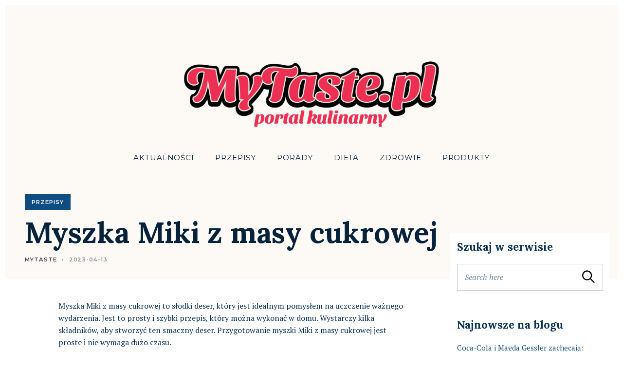

--- FILE ---
content_type: text/html; charset=UTF-8
request_url: https://mytaste.pl/myszka-miki-z-masy-cukrowej/
body_size: 14700
content:
<!DOCTYPE html>
<html lang="pl-PL" prefix="og: https://ogp.me/ns#">
<head>
	<meta charset="UTF-8">
	<meta name="viewport" content="width=device-width, initial-scale=1">
	<link rel="profile" href="https://gmpg.org/xfn/11">

	<script type="text/javascript">
/* <![CDATA[ */
(()=>{var e={};e.g=function(){if("object"==typeof globalThis)return globalThis;try{return this||new Function("return this")()}catch(e){if("object"==typeof window)return window}}(),function({ampUrl:n,isCustomizePreview:t,isAmpDevMode:r,noampQueryVarName:o,noampQueryVarValue:s,disabledStorageKey:i,mobileUserAgents:a,regexRegex:c}){if("undefined"==typeof sessionStorage)return;const d=new RegExp(c);if(!a.some((e=>{const n=e.match(d);return!(!n||!new RegExp(n[1],n[2]).test(navigator.userAgent))||navigator.userAgent.includes(e)})))return;e.g.addEventListener("DOMContentLoaded",(()=>{const e=document.getElementById("amp-mobile-version-switcher");if(!e)return;e.hidden=!1;const n=e.querySelector("a[href]");n&&n.addEventListener("click",(()=>{sessionStorage.removeItem(i)}))}));const g=r&&["paired-browsing-non-amp","paired-browsing-amp"].includes(window.name);if(sessionStorage.getItem(i)||t||g)return;const u=new URL(location.href),m=new URL(n);m.hash=u.hash,u.searchParams.has(o)&&s===u.searchParams.get(o)?sessionStorage.setItem(i,"1"):m.href!==u.href&&(window.stop(),location.replace(m.href))}({"ampUrl":"https:\/\/mytaste.pl\/myszka-miki-z-masy-cukrowej\/?amp=1","noampQueryVarName":"noamp","noampQueryVarValue":"mobile","disabledStorageKey":"amp_mobile_redirect_disabled","mobileUserAgents":["Mobile","Android","Silk\/","Kindle","BlackBerry","Opera Mini","Opera Mobi"],"regexRegex":"^\\\/((?:.|\\n)+)\\\/([i]*)$","isCustomizePreview":false,"isAmpDevMode":false})})();
/* ]]> */
</script>

		<!-- Meta Tag Manager -->
		<meta name="google-site-verification" content="AUnD6rSz0DK1Z8ihwkZKrIjK7zIDAIyuoxlBqT2vmx0" />
		<!-- / Meta Tag Manager -->

<!-- Optymalizacja wyszukiwarek według Rank Math - https://rankmath.com/ -->
<title>Myszka Miki z masy cukrowej - myTASTE.pl</title>
<meta name="description" content="Myszka Miki z masy cukrowej to słodki deser, który jest idealnym pomysłem na uczczenie ważnego wydarzenia. Jest to prosty i szybki przepis, który można"/>
<meta name="robots" content="follow, index, max-snippet:-1, max-video-preview:-1, max-image-preview:large"/>
<link rel="canonical" href="https://mytaste.pl/myszka-miki-z-masy-cukrowej/" />
<meta property="og:locale" content="pl_PL" />
<meta property="og:type" content="article" />
<meta property="og:title" content="Myszka Miki z masy cukrowej - myTASTE.pl" />
<meta property="og:description" content="Myszka Miki z masy cukrowej to słodki deser, który jest idealnym pomysłem na uczczenie ważnego wydarzenia. Jest to prosty i szybki przepis, który można" />
<meta property="og:url" content="https://mytaste.pl/myszka-miki-z-masy-cukrowej/" />
<meta property="og:site_name" content="My Taste" />
<meta property="article:section" content="Przepisy" />
<meta property="og:updated_time" content="2023-04-17T10:10:31+02:00" />
<meta property="article:published_time" content="2023-04-13T20:18:17+02:00" />
<meta property="article:modified_time" content="2023-04-17T10:10:31+02:00" />
<meta name="twitter:card" content="summary_large_image" />
<meta name="twitter:title" content="Myszka Miki z masy cukrowej - myTASTE.pl" />
<meta name="twitter:description" content="Myszka Miki z masy cukrowej to słodki deser, który jest idealnym pomysłem na uczczenie ważnego wydarzenia. Jest to prosty i szybki przepis, który można" />
<meta name="twitter:label1" content="Napisane przez" />
<meta name="twitter:data1" content="mytaste" />
<meta name="twitter:label2" content="Czas czytania" />
<meta name="twitter:data2" content="1 minuta" />
<script type="application/ld+json" class="rank-math-schema">{"@context":"https://schema.org","@graph":[{"@type":"Organization","@id":"https://mytaste.pl/#organization","name":"redakcja","url":"https://mytaste.pl","logo":{"@type":"ImageObject","@id":"https://mytaste.pl/#logo","url":"https://mytaste.pl/wp-content/uploads/2023/03/mytaste-logo-150x150.png","contentUrl":"https://mytaste.pl/wp-content/uploads/2023/03/mytaste-logo-150x150.png","caption":"My Taste","inLanguage":"pl-PL"}},{"@type":"WebSite","@id":"https://mytaste.pl/#website","url":"https://mytaste.pl","name":"My Taste","publisher":{"@id":"https://mytaste.pl/#organization"},"inLanguage":"pl-PL"},{"@type":"WebPage","@id":"https://mytaste.pl/myszka-miki-z-masy-cukrowej/#webpage","url":"https://mytaste.pl/myszka-miki-z-masy-cukrowej/","name":"Myszka Miki z masy cukrowej - myTASTE.pl","datePublished":"2023-04-13T20:18:17+02:00","dateModified":"2023-04-17T10:10:31+02:00","isPartOf":{"@id":"https://mytaste.pl/#website"},"inLanguage":"pl-PL"},{"@type":"Person","@id":"https://mytaste.pl/author/orion/","name":"mytaste","url":"https://mytaste.pl/author/orion/","image":{"@type":"ImageObject","@id":"https://secure.gravatar.com/avatar/f3abdedd8f3dbfc520699dc91a11a6fc09ce44f2bbc7378b8155fb9194634b3a?s=96&amp;d=mm&amp;r=g","url":"https://secure.gravatar.com/avatar/f3abdedd8f3dbfc520699dc91a11a6fc09ce44f2bbc7378b8155fb9194634b3a?s=96&amp;d=mm&amp;r=g","caption":"mytaste","inLanguage":"pl-PL"},"worksFor":{"@id":"https://mytaste.pl/#organization"}},{"@type":"BlogPosting","headline":"Myszka Miki z masy cukrowej - myTASTE.pl","datePublished":"2023-04-13T20:18:17+02:00","dateModified":"2023-04-17T10:10:31+02:00","articleSection":"Przepisy","author":{"@id":"https://mytaste.pl/author/orion/","name":"mytaste"},"publisher":{"@id":"https://mytaste.pl/#organization"},"description":"Myszka Miki z masy cukrowej to s\u0142odki deser, kt\u00f3ry jest idealnym pomys\u0142em na uczczenie wa\u017cnego wydarzenia. Jest to prosty i szybki przepis, kt\u00f3ry mo\u017cna","name":"Myszka Miki z masy cukrowej - myTASTE.pl","@id":"https://mytaste.pl/myszka-miki-z-masy-cukrowej/#richSnippet","isPartOf":{"@id":"https://mytaste.pl/myszka-miki-z-masy-cukrowej/#webpage"},"inLanguage":"pl-PL","mainEntityOfPage":{"@id":"https://mytaste.pl/myszka-miki-z-masy-cukrowej/#webpage"}}]}</script>
<!-- /Wtyczka Rank Math WordPress SEO -->

<link rel='dns-prefetch' href='//www.googletagmanager.com' />
<link rel='dns-prefetch' href='//fonts.googleapis.com' />
<link rel="alternate" type="application/rss+xml" title="myTASTE.pl &raquo; Kanał z wpisami" href="https://mytaste.pl/feed/" />
<link rel="alternate" type="application/rss+xml" title="myTASTE.pl &raquo; Kanał z komentarzami" href="https://mytaste.pl/comments/feed/" />
<link rel="alternate" type="application/rss+xml" title="myTASTE.pl &raquo; Myszka Miki z masy cukrowej Kanał z komentarzami" href="https://mytaste.pl/myszka-miki-z-masy-cukrowej/feed/" />
<link rel="alternate" title="oEmbed (JSON)" type="application/json+oembed" href="https://mytaste.pl/wp-json/oembed/1.0/embed?url=https%3A%2F%2Fmytaste.pl%2Fmyszka-miki-z-masy-cukrowej%2F" />
<link rel="alternate" title="oEmbed (XML)" type="text/xml+oembed" href="https://mytaste.pl/wp-json/oembed/1.0/embed?url=https%3A%2F%2Fmytaste.pl%2Fmyszka-miki-z-masy-cukrowej%2F&#038;format=xml" />
<style id='wp-img-auto-sizes-contain-inline-css' type='text/css'>
img:is([sizes=auto i],[sizes^="auto," i]){contain-intrinsic-size:3000px 1500px}
/*# sourceURL=wp-img-auto-sizes-contain-inline-css */
</style>
<style id='wp-emoji-styles-inline-css' type='text/css'>

	img.wp-smiley, img.emoji {
		display: inline !important;
		border: none !important;
		box-shadow: none !important;
		height: 1em !important;
		width: 1em !important;
		margin: 0 0.07em !important;
		vertical-align: -0.1em !important;
		background: none !important;
		padding: 0 !important;
	}
/*# sourceURL=wp-emoji-styles-inline-css */
</style>
<link rel='stylesheet' id='wp-block-library-css' href='https://mytaste.pl/wp-includes/css/dist/block-library/style.min.css?ver=6.9' type='text/css' media='all' />
<style id='wp-block-library-inline-css' type='text/css'>
.has-sm-color-primary-color { color: #0f4c81 !important; }.has-sm-color-primary-background-color { background-color: #0f4c81; }.has-sm-dark-primary-color { color: #07233b !important; }.has-sm-dark-primary-background-color { background-color: #07233b; }.has-sm-dark-secondary-color { color: #0a3256 !important; }.has-sm-dark-secondary-background-color { background-color: #0a3256; }.has-sm-light-primary-color { color: #ffffff !important; }.has-sm-light-primary-background-color { background-color: #ffffff; }.has-sm-light-secondary-color { color: #fdf9f5 !important; }.has-sm-light-secondary-background-color { background-color: #fdf9f5; }

/*# sourceURL=wp-block-library-inline-css */
</style><style id='global-styles-inline-css' type='text/css'>
:root{--wp--preset--aspect-ratio--square: 1;--wp--preset--aspect-ratio--4-3: 4/3;--wp--preset--aspect-ratio--3-4: 3/4;--wp--preset--aspect-ratio--3-2: 3/2;--wp--preset--aspect-ratio--2-3: 2/3;--wp--preset--aspect-ratio--16-9: 16/9;--wp--preset--aspect-ratio--9-16: 9/16;--wp--preset--color--black: #000000;--wp--preset--color--cyan-bluish-gray: #abb8c3;--wp--preset--color--white: #ffffff;--wp--preset--color--pale-pink: #f78da7;--wp--preset--color--vivid-red: #cf2e2e;--wp--preset--color--luminous-vivid-orange: #ff6900;--wp--preset--color--luminous-vivid-amber: #fcb900;--wp--preset--color--light-green-cyan: #7bdcb5;--wp--preset--color--vivid-green-cyan: #00d084;--wp--preset--color--pale-cyan-blue: #8ed1fc;--wp--preset--color--vivid-cyan-blue: #0693e3;--wp--preset--color--vivid-purple: #9b51e0;--wp--preset--gradient--vivid-cyan-blue-to-vivid-purple: linear-gradient(135deg,rgb(6,147,227) 0%,rgb(155,81,224) 100%);--wp--preset--gradient--light-green-cyan-to-vivid-green-cyan: linear-gradient(135deg,rgb(122,220,180) 0%,rgb(0,208,130) 100%);--wp--preset--gradient--luminous-vivid-amber-to-luminous-vivid-orange: linear-gradient(135deg,rgb(252,185,0) 0%,rgb(255,105,0) 100%);--wp--preset--gradient--luminous-vivid-orange-to-vivid-red: linear-gradient(135deg,rgb(255,105,0) 0%,rgb(207,46,46) 100%);--wp--preset--gradient--very-light-gray-to-cyan-bluish-gray: linear-gradient(135deg,rgb(238,238,238) 0%,rgb(169,184,195) 100%);--wp--preset--gradient--cool-to-warm-spectrum: linear-gradient(135deg,rgb(74,234,220) 0%,rgb(151,120,209) 20%,rgb(207,42,186) 40%,rgb(238,44,130) 60%,rgb(251,105,98) 80%,rgb(254,248,76) 100%);--wp--preset--gradient--blush-light-purple: linear-gradient(135deg,rgb(255,206,236) 0%,rgb(152,150,240) 100%);--wp--preset--gradient--blush-bordeaux: linear-gradient(135deg,rgb(254,205,165) 0%,rgb(254,45,45) 50%,rgb(107,0,62) 100%);--wp--preset--gradient--luminous-dusk: linear-gradient(135deg,rgb(255,203,112) 0%,rgb(199,81,192) 50%,rgb(65,88,208) 100%);--wp--preset--gradient--pale-ocean: linear-gradient(135deg,rgb(255,245,203) 0%,rgb(182,227,212) 50%,rgb(51,167,181) 100%);--wp--preset--gradient--electric-grass: linear-gradient(135deg,rgb(202,248,128) 0%,rgb(113,206,126) 100%);--wp--preset--gradient--midnight: linear-gradient(135deg,rgb(2,3,129) 0%,rgb(40,116,252) 100%);--wp--preset--font-size--small: 13px;--wp--preset--font-size--medium: 20px;--wp--preset--font-size--large: 36px;--wp--preset--font-size--x-large: 42px;--wp--preset--spacing--20: 0.44rem;--wp--preset--spacing--30: 0.67rem;--wp--preset--spacing--40: 1rem;--wp--preset--spacing--50: 1.5rem;--wp--preset--spacing--60: 2.25rem;--wp--preset--spacing--70: 3.38rem;--wp--preset--spacing--80: 5.06rem;--wp--preset--shadow--natural: 6px 6px 9px rgba(0, 0, 0, 0.2);--wp--preset--shadow--deep: 12px 12px 50px rgba(0, 0, 0, 0.4);--wp--preset--shadow--sharp: 6px 6px 0px rgba(0, 0, 0, 0.2);--wp--preset--shadow--outlined: 6px 6px 0px -3px rgb(255, 255, 255), 6px 6px rgb(0, 0, 0);--wp--preset--shadow--crisp: 6px 6px 0px rgb(0, 0, 0);}:where(.is-layout-flex){gap: 0.5em;}:where(.is-layout-grid){gap: 0.5em;}body .is-layout-flex{display: flex;}.is-layout-flex{flex-wrap: wrap;align-items: center;}.is-layout-flex > :is(*, div){margin: 0;}body .is-layout-grid{display: grid;}.is-layout-grid > :is(*, div){margin: 0;}:where(.wp-block-columns.is-layout-flex){gap: 2em;}:where(.wp-block-columns.is-layout-grid){gap: 2em;}:where(.wp-block-post-template.is-layout-flex){gap: 1.25em;}:where(.wp-block-post-template.is-layout-grid){gap: 1.25em;}.has-black-color{color: var(--wp--preset--color--black) !important;}.has-cyan-bluish-gray-color{color: var(--wp--preset--color--cyan-bluish-gray) !important;}.has-white-color{color: var(--wp--preset--color--white) !important;}.has-pale-pink-color{color: var(--wp--preset--color--pale-pink) !important;}.has-vivid-red-color{color: var(--wp--preset--color--vivid-red) !important;}.has-luminous-vivid-orange-color{color: var(--wp--preset--color--luminous-vivid-orange) !important;}.has-luminous-vivid-amber-color{color: var(--wp--preset--color--luminous-vivid-amber) !important;}.has-light-green-cyan-color{color: var(--wp--preset--color--light-green-cyan) !important;}.has-vivid-green-cyan-color{color: var(--wp--preset--color--vivid-green-cyan) !important;}.has-pale-cyan-blue-color{color: var(--wp--preset--color--pale-cyan-blue) !important;}.has-vivid-cyan-blue-color{color: var(--wp--preset--color--vivid-cyan-blue) !important;}.has-vivid-purple-color{color: var(--wp--preset--color--vivid-purple) !important;}.has-black-background-color{background-color: var(--wp--preset--color--black) !important;}.has-cyan-bluish-gray-background-color{background-color: var(--wp--preset--color--cyan-bluish-gray) !important;}.has-white-background-color{background-color: var(--wp--preset--color--white) !important;}.has-pale-pink-background-color{background-color: var(--wp--preset--color--pale-pink) !important;}.has-vivid-red-background-color{background-color: var(--wp--preset--color--vivid-red) !important;}.has-luminous-vivid-orange-background-color{background-color: var(--wp--preset--color--luminous-vivid-orange) !important;}.has-luminous-vivid-amber-background-color{background-color: var(--wp--preset--color--luminous-vivid-amber) !important;}.has-light-green-cyan-background-color{background-color: var(--wp--preset--color--light-green-cyan) !important;}.has-vivid-green-cyan-background-color{background-color: var(--wp--preset--color--vivid-green-cyan) !important;}.has-pale-cyan-blue-background-color{background-color: var(--wp--preset--color--pale-cyan-blue) !important;}.has-vivid-cyan-blue-background-color{background-color: var(--wp--preset--color--vivid-cyan-blue) !important;}.has-vivid-purple-background-color{background-color: var(--wp--preset--color--vivid-purple) !important;}.has-black-border-color{border-color: var(--wp--preset--color--black) !important;}.has-cyan-bluish-gray-border-color{border-color: var(--wp--preset--color--cyan-bluish-gray) !important;}.has-white-border-color{border-color: var(--wp--preset--color--white) !important;}.has-pale-pink-border-color{border-color: var(--wp--preset--color--pale-pink) !important;}.has-vivid-red-border-color{border-color: var(--wp--preset--color--vivid-red) !important;}.has-luminous-vivid-orange-border-color{border-color: var(--wp--preset--color--luminous-vivid-orange) !important;}.has-luminous-vivid-amber-border-color{border-color: var(--wp--preset--color--luminous-vivid-amber) !important;}.has-light-green-cyan-border-color{border-color: var(--wp--preset--color--light-green-cyan) !important;}.has-vivid-green-cyan-border-color{border-color: var(--wp--preset--color--vivid-green-cyan) !important;}.has-pale-cyan-blue-border-color{border-color: var(--wp--preset--color--pale-cyan-blue) !important;}.has-vivid-cyan-blue-border-color{border-color: var(--wp--preset--color--vivid-cyan-blue) !important;}.has-vivid-purple-border-color{border-color: var(--wp--preset--color--vivid-purple) !important;}.has-vivid-cyan-blue-to-vivid-purple-gradient-background{background: var(--wp--preset--gradient--vivid-cyan-blue-to-vivid-purple) !important;}.has-light-green-cyan-to-vivid-green-cyan-gradient-background{background: var(--wp--preset--gradient--light-green-cyan-to-vivid-green-cyan) !important;}.has-luminous-vivid-amber-to-luminous-vivid-orange-gradient-background{background: var(--wp--preset--gradient--luminous-vivid-amber-to-luminous-vivid-orange) !important;}.has-luminous-vivid-orange-to-vivid-red-gradient-background{background: var(--wp--preset--gradient--luminous-vivid-orange-to-vivid-red) !important;}.has-very-light-gray-to-cyan-bluish-gray-gradient-background{background: var(--wp--preset--gradient--very-light-gray-to-cyan-bluish-gray) !important;}.has-cool-to-warm-spectrum-gradient-background{background: var(--wp--preset--gradient--cool-to-warm-spectrum) !important;}.has-blush-light-purple-gradient-background{background: var(--wp--preset--gradient--blush-light-purple) !important;}.has-blush-bordeaux-gradient-background{background: var(--wp--preset--gradient--blush-bordeaux) !important;}.has-luminous-dusk-gradient-background{background: var(--wp--preset--gradient--luminous-dusk) !important;}.has-pale-ocean-gradient-background{background: var(--wp--preset--gradient--pale-ocean) !important;}.has-electric-grass-gradient-background{background: var(--wp--preset--gradient--electric-grass) !important;}.has-midnight-gradient-background{background: var(--wp--preset--gradient--midnight) !important;}.has-small-font-size{font-size: var(--wp--preset--font-size--small) !important;}.has-medium-font-size{font-size: var(--wp--preset--font-size--medium) !important;}.has-large-font-size{font-size: var(--wp--preset--font-size--large) !important;}.has-x-large-font-size{font-size: var(--wp--preset--font-size--x-large) !important;}
/*# sourceURL=global-styles-inline-css */
</style>

<style id='classic-theme-styles-inline-css' type='text/css'>
/*! This file is auto-generated */
.wp-block-button__link{color:#fff;background-color:#32373c;border-radius:9999px;box-shadow:none;text-decoration:none;padding:calc(.667em + 2px) calc(1.333em + 2px);font-size:1.125em}.wp-block-file__button{background:#32373c;color:#fff;text-decoration:none}
/*# sourceURL=/wp-includes/css/classic-themes.min.css */
</style>
<link crossorigin="anonymous" rel='stylesheet' id='julia-google-fonts-css' href='//fonts.googleapis.com/css?family=Playfair+Display%3A700%7CLora%3A400%2C700%7CPT+Serif%3A400%2C400i%2C700%2C700i%7CMontserrat%3A300%2C400%2C500%2C600&#038;subset=latin%2Clatin-ext&#038;ver=6.9' type='text/css' media='all' />
<link rel='stylesheet' id='julia-style-css' href='https://mytaste.pl/wp-content/themes/julia-lite/style.css?ver=1.2.3' type='text/css' media='all' />
<script type="text/javascript" src="https://mytaste.pl/wp-includes/js/jquery/jquery.min.js?ver=3.7.1" id="jquery-core-js"></script>
<script type="text/javascript" src="https://mytaste.pl/wp-includes/js/jquery/jquery-migrate.min.js?ver=3.4.1" id="jquery-migrate-js"></script>

<!-- Fragment znacznika Google (gtag.js) dodany przez Site Kit -->
<!-- Fragment Google Analytics dodany przez Site Kit -->
<script type="text/javascript" src="https://www.googletagmanager.com/gtag/js?id=GT-P8ZTJS7" id="google_gtagjs-js" async></script>
<script type="text/javascript" id="google_gtagjs-js-after">
/* <![CDATA[ */
window.dataLayer = window.dataLayer || [];function gtag(){dataLayer.push(arguments);}
gtag("set","linker",{"domains":["mytaste.pl"]});
gtag("js", new Date());
gtag("set", "developer_id.dZTNiMT", true);
gtag("config", "GT-P8ZTJS7");
//# sourceURL=google_gtagjs-js-after
/* ]]> */
</script>
<link rel="https://api.w.org/" href="https://mytaste.pl/wp-json/" /><link rel="alternate" title="JSON" type="application/json" href="https://mytaste.pl/wp-json/wp/v2/posts/8816" /><link rel="EditURI" type="application/rsd+xml" title="RSD" href="https://mytaste.pl/xmlrpc.php?rsd" />
<meta name="generator" content="WordPress 6.9" />
<link rel='shortlink' href='https://mytaste.pl/?p=8816' />
		<!-- Custom Logo: hide header text -->
		<style id="custom-logo-css" type="text/css">
			.site-title, .site-description-text {
				position: absolute;
				clip-path: inset(50%);
			}
		</style>
		<meta name="generator" content="Site Kit by Google 1.171.0" /><!-- Google tag (gtag.js) -->
<script async src="https://www.googletagmanager.com/gtag/js?id=G-XJXZ64TJ19"></script>
<script>
  window.dataLayer = window.dataLayer || [];
  function gtag(){dataLayer.push(arguments);}
  gtag('js', new Date());

  gtag('config', 'G-XJXZ64TJ19');
</script>
<script async src="https://pagead2.googlesyndication.com/pagead/js/adsbygoogle.js?client=ca-pub-4171570162522364"
     crossorigin="anonymous"></script><link rel="alternate" type="text/html" media="only screen and (max-width: 640px)" href="https://mytaste.pl/myszka-miki-z-masy-cukrowej/?amp=1"><link rel="pingback" href="https://mytaste.pl/xmlrpc.php"><link rel="pingback" href="https://mytaste.pl/xmlrpc.php"><link rel="amphtml" href="https://mytaste.pl/myszka-miki-z-masy-cukrowej/?amp=1"><style>#amp-mobile-version-switcher{left:0;position:absolute;width:100%;z-index:100}#amp-mobile-version-switcher>a{background-color:#444;border:0;color:#eaeaea;display:block;font-family:-apple-system,BlinkMacSystemFont,Segoe UI,Roboto,Oxygen-Sans,Ubuntu,Cantarell,Helvetica Neue,sans-serif;font-size:16px;font-weight:600;padding:15px 0;text-align:center;-webkit-text-decoration:none;text-decoration:none}#amp-mobile-version-switcher>a:active,#amp-mobile-version-switcher>a:focus,#amp-mobile-version-switcher>a:hover{-webkit-text-decoration:underline;text-decoration:underline}</style><link rel="icon" href="https://mytaste.pl/wp-content/uploads/2023/03/cropped-mytaste-favicon-32x32.png" sizes="32x32" />
<link rel="icon" href="https://mytaste.pl/wp-content/uploads/2023/03/cropped-mytaste-favicon-192x192.png" sizes="192x192" />
<link rel="apple-touch-icon" href="https://mytaste.pl/wp-content/uploads/2023/03/cropped-mytaste-favicon-180x180.png" />
<meta name="msapplication-TileImage" content="https://mytaste.pl/wp-content/uploads/2023/03/cropped-mytaste-favicon-270x270.png" />
			<style id="customify_output_style">
				:root { --sm-color-primary: #0f4c81; }
:root { --sm-color-secondary: #f5b895; }
:root { --sm-color-tertiary: #4c7cc1; }
:root { --sm-dark-primary: #07233b; }
:root { --sm-dark-secondary: #0a3256; }
:root { --sm-dark-tertiary: #85898c; }
:root { --sm-light-primary: #ffffff; }
:root { --sm-light-secondary: #fdf9f5; }
:root { --sm-light-tertiary: #edf5fd; }
.c-navbar, .c-navbar li { color: #07233b; }
.menu--primary .sub-menu:after { background-color: #07233b; }
.c-navbar [class*="current-menu"],
 .c-navbar li:hover { color: #07233b; }
.c-navbar [class*="children"]:hover:after { border-top-color: #07233b; }
.u-header-background, .u-site-header-sticky--not-top .site-header,
 .single.u-site-header-sticky:not(.u-site-header-transparent) .site-header,
 .single:not(.entry-image--none) .entry-header,
 .c-navbar__zone--right .menu--primary:after,
 .entry-content a:not([class]),
 .comment__content a,
 .o-layout__full:first-child .widget:nth-child(2n):not(.widget_promo_box--dark):not(.dark),
 .o-layout__full:first-child .widget:nth-child(2n):not(.widget_promo_box--dark):not(.dark) .slick-list:after,
 .o-layout__full:not(:first-child) .widget:nth-child(2n+1):not(.widget_promo_box--dark):not(.dark),
 .o-layout__full:not(:first-child) .widget:nth-child(2n+1):not(.widget_promo_box--dark):not(.dark) .slick-list:after,
 .widget_promo_box--light,
 .site-description,
 .related-posts-container,
 .jetpack_subscription_widget.widget--content,
 .widget_blog_subscription.widget--content,
 article:not(.has-post-thumbnail) > .c-card .c-card__thumbnail-background,
 .highlighted,
 .select2-container[class] .select2-results__option[aria-selected=true] { background-color: #fdf9f5; }
.site-header-sticky,
 .site-header-sticky .c-navbar,
 .site-header-sticky .c-navbar li { color: #07233b; }
.site-header-sticky a:hover,
 .site-header-sticky .search-trigger:hover *,
 .site-header-sticky .c-navbar [class*="current-menu"],
 .site-header-sticky .c-navbar li:hover,
 .c-reading-bar__menu-trigger:hover { color: #07233b; }
.site-header-sticky .c-navbar li a:before { background-color: #07233b; }
.site-header-sticky, .c-reading-bar { background-color: #ffffff; }
.site { border-color: #ffffff; }
.u-page-title-color { color: #07233b; }
body,
 .u-buttons-outline .comment-form .form-submit .submit,
 .u-buttons-outline .c-comments-toggle__label,
 .c-search-overlay__close-button,
 .select2-container[class] .select2-results__option[aria-selected=true],
 ul.page-numbers .next, ul.page-numbers .prev { color: #0a3256; }
.u-buttons-solid.comment-form .form-submit .submit,
 .u-buttons-solid.c-comments-toggle__label,
 .select2-container[class] .select2-results__option--highlighted[aria-selected] { background-color: #0a3256; }
a { color: #0f4c81; }
a:hover,
 a:active,
 .c-btn-link { color: #0f4c81; }
h1, .h1 { color: #383c50; }
h2, .h2 { color: #0a3256; }
h3, .h3 { color: #0a3256; }
h4, .h4, .comment__author { color: #383c50; }
.entry-content h5, .h5, h5, .header-meta, .nav-links__label { color: #383c50; }
h6, .h6, .c-author__footer, .comment__metadata, .reply a { color: #383c50; }
.edit-post-visual-editor,
 .mce-content-body,
 .u-content-background,
 .single-post .widget-area--post,
 .widget_featured_posts_carousel .slick-slider .slick-list:after,
 .c-search-overlay,
 input,
 input[type="checkbox"],
 textarea,
 .select2-container[class] .select2-dropdown,
 .select2-container[class] .select2-selection--single,
 .select2-results { background-color: #ffffff; }
.entry-content blockquote::before,
 .c-hero__content blockquote::before,
 .comment-content blockquote::before,
 .mce-content-body blockquote::before,
 .edit-post-visual-editor[class] blockquote::before,
 .header-dropcap,
 div.jetpack-recipe div.jetpack-recipe-directions ol li:after, div.jetpack-recipe div.jetpack-recipe-directions ul li:after,
 .menu--primary .sub-menu.sub-menu li.hover>a, 
 .menu--primary .sub-menu.sub-menu li a,
 .select2-container[class] .select2-results__option--highlighted[aria-selected] { color: #ffffff; }
.c-card__letter {
color: #0a3256;
}
.post.has-post-thumbnail > .c-card .c-card__letter {
color: #0a3256;
}
.single-post .widget-area--post:before { outline-color: #ffffff; }
.entry-content a:not([class]), 
 .comment__content a {
box-shadow: #ffffff 0 1.5em inset;
}
.entry-content a:not([class]):hover, 
 .comment__content a:hover, 
 .widget a:hover,
 .c-footer .widget a:hover {
box-shadow: #ffffff 0 0 inset;
}
.c-footer, .widget.dark { color: #0a3256; }
.c-footer a { color: #07233b; }
.u-footer-background,
 .u-footer-background .widget_featured_posts_carousel .slick-slider .slick-list:after { background-color: #ffffff; }
.u-buttons-solid .button,.u-buttons-solid .entry-content .button,.u-buttons-solid .c-btn,.u-buttons-solid .c-comments-toggle__label,.u-buttons-solid .c-card__action,.u-buttons-solid button[type=button],.u-buttons-solid button[type=reset],.u-buttons-solid button[type=submit],.u-buttons-solid input[type=button],.u-buttons-solid input[type=submit],.u-buttons-solid div.jetpack-recipe .jetpack-recipe-print[class] a,.u-buttons-solid .entry-header .cats a,.u-buttons-solid .entry-content .cats[class] > a,.u-buttons-solid .meta__item--button,.u-buttons-solid [id="subscribe-submit"] { background-color: #0f4c81; }
.u-buttons-outline .button,.u-buttons-outline .entry-content .button,.u-buttons-outline .c-btn,.u-buttons-outline .c-comments-toggle__label,.u-buttons-outline .c-card__action,.u-buttons-outline button[type=button],.u-buttons-outline button[type=reset],.u-buttons-outline button[type=submit],.u-buttons-outline input[type=button],.u-buttons-outline input[type=submit],.u-buttons-outline div.jetpack-recipe .jetpack-recipe-print[class] a,.u-buttons-outline .entry-header .cats a,.u-buttons-outline .entry-content .cats[class] > a,.u-buttons-outline .meta__item--button,.u-buttons-outline [id="subscribe-submit"] { color: #0f4c81; }
.button,.entry-content .button,.c-btn,.c-comments-toggle__label,.c-card__action,button[type=button],button[type=reset],button[type=submit],input[type=button],input[type=submit],div.jetpack-recipe .jetpack-recipe-print[class] a,.entry-header .cats a,.entry-content .cats[class] > a,.meta__item--button,[id="subscribe-submit"],.u-buttons-solid .button:hover,.u-buttons-solid .entry-content .button:hover,.u-buttons-solid .c-btn:hover,.u-buttons-solid .c-comments-toggle__label:hover,.u-buttons-solid .c-card__action:hover,.u-buttons-solid button[type=button]:hover,.u-buttons-solid button[type=reset]:hover,.u-buttons-solid button[type=submit]:hover,.u-buttons-solid input[type=button]:hover,.u-buttons-solid input[type=submit]:hover,.u-buttons-solid div.jetpack-recipe .jetpack-recipe-print[class] a:hover,.u-buttons-solid .entry-header .cats a:hover,.u-buttons-solid .entry-content .cats[class] > a:hover,.u-buttons-solid .meta__item--button:hover,.u-buttons-solid [id="subscribe-submit"]:hover,.u-buttons-solid .button:active,.u-buttons-solid .entry-content .button:active,.u-buttons-solid .c-btn:active,.u-buttons-solid .c-comments-toggle__label:active,.u-buttons-solid .c-card__action:active,.u-buttons-solid button[type=button]:active,.u-buttons-solid button[type=reset]:active,.u-buttons-solid button[type=submit]:active,.u-buttons-solid input[type=button]:active,.u-buttons-solid input[type=submit]:active,.u-buttons-solid div.jetpack-recipe .jetpack-recipe-print[class] a:active,.u-buttons-solid .entry-header .cats a:active,.u-buttons-solid .entry-content .cats[class] > a:active,.u-buttons-solid .meta__item--button:active,.u-buttons-solid [id="subscribe-submit"]:active,.u-buttons-solid .button:focus,.u-buttons-solid .entry-content .button:focus,.u-buttons-solid .c-btn:focus,.u-buttons-solid .c-comments-toggle__label:focus,.u-buttons-solid .c-card__action:focus,.u-buttons-solid button[type=button]:focus,.u-buttons-solid button[type=reset]:focus,.u-buttons-solid button[type=submit]:focus,.u-buttons-solid input[type=button]:focus,.u-buttons-solid input[type=submit]:focus,.u-buttons-solid div.jetpack-recipe .jetpack-recipe-print[class] a:focus,.u-buttons-solid .entry-header .cats a:focus,.u-buttons-solid .entry-content .cats[class] > a:focus,.u-buttons-solid .meta__item--button:focus,.u-buttons-solid [id="subscribe-submit"]:focus { color: #ffffff; }
.c-card__title { color: #0a3256; }
.c-meta__primary { color: #0f4c81; }
.c-meta__secondary, .c-meta__separator { color: #0a3256; }
.c-card__thumbnail-background { background-color: #07233b; }
.c-card__excerpt { color: #0a3256; }
			</style>
			</head>

<body data-rsssl=1 class="wp-singular post-template-default single single-post postid-8816 single-format-standard wp-custom-logo wp-theme-julia-lite u-content-background group-blog singular has-sidebar entry-image--none u-site-header-sticky u-footer-layout-stacked u-underlined-links site-title-hidden u-full-width-header u-buttons-solid u-buttons-square customify u-site-header-full-width" data-parallax data-ajaxloading>
<!-- Google Tag Manager (noscript) -->
<noscript><iframe src="https://www.googletagmanager.com/ns.html?id=GTM-TX6PR6M"
height="0" width="0" style="display:none;visibility:hidden"></iframe></noscript>
<!-- End Google Tag Manager (noscript) -->



<div id="barba-wrapper" class="site u-wrap-text u-header-height-padding-top u-border-width">
	<a class="skip-link screen-reader-text" href="#content">Skip to content</a>

	
	
<header id="masthead" class="site-header u-header-background u-content-bottom-spacing" role="banner">
	<div class="u-header-sides-spacing">
		<div class="o-wrapper  u-container-width  c-navbar__wrapper">

			
			<div class="c-navbar  c-navbar--dropdown  u-header-height">
				<input class="c-navbar__checkbox" id="menu-toggle" type="checkbox">
				<label class="c-navbar__label u-header-sides-spacing" for="menu-toggle">
					<span class="c-navbar__label-icon"><span class="c-burger c-burger--fade">
	<b class="c-burger__slice c-burger__slice--top"></b>
	<b class="c-burger__slice c-burger__slice--middle"></b>
	<b class="c-burger__slice c-burger__slice--bottom"></b>
</span>
</span>
					<span class="c-navbar__label-text screen-reader-text">Menu</span>
				</label><!-- .c-navbar__label -->

				
				
<div class="c-navbar__content  u-header-background">

	
		<div class="c-navbar__zone c-navbar__zone--left">
			<div class="header nav">

	<div class="c-branding">

		
			<div class="c-logo">
									<div class="c-logo__default">
						<a href="https://mytaste.pl/" class="custom-logo-link" rel="home"><img width="3325" height="897" src="https://mytaste.pl/wp-content/uploads/2023/03/mytaste-logo.png" class="custom-logo" alt="myTASTE.pl" decoding="async" fetchpriority="high" srcset="https://mytaste.pl/wp-content/uploads/2023/03/mytaste-logo.png 3325w, https://mytaste.pl/wp-content/uploads/2023/03/mytaste-logo-300x81.png 300w, https://mytaste.pl/wp-content/uploads/2023/03/mytaste-logo-1024x276.png 1024w, https://mytaste.pl/wp-content/uploads/2023/03/mytaste-logo-768x207.png 768w, https://mytaste.pl/wp-content/uploads/2023/03/mytaste-logo-1536x414.png 1536w, https://mytaste.pl/wp-content/uploads/2023/03/mytaste-logo-2048x552.png 2048w, https://mytaste.pl/wp-content/uploads/2023/03/mytaste-logo-2000x540.png 2000w, https://mytaste.pl/wp-content/uploads/2023/03/mytaste-logo-450x121.png 450w, https://mytaste.pl/wp-content/uploads/2023/03/mytaste-logo-1360x367.png 1360w, https://mytaste.pl/wp-content/uploads/2023/03/mytaste-logo-800x216.png 800w" sizes="(max-width: 3325px) 100vw, 3325px" /></a>					</div>
				
							</div>

		
		<a href="https://mytaste.pl/" rel="home">
							<p class="site-title">myTASTE.pl</p>
					</a>

		<p class="site-description site-description-text">portal kulinarny</p>

	</div><!-- .c-branding -->

</div>
		</div><!-- .c-navbar__zone -->

	
		<div class="c-navbar__zone c-navbar__zone--middle">
					</div><!-- .c-navbar__zone -->

	
		<div class="c-navbar__zone c-navbar__zone--right c-navbar__zone--push-right">
			<nav class="menu-menu-glowne-container"><ul id="menu-1" class="menu  menu--primary"><li id="menu-item-1035" class="menu-item menu-item-type-taxonomy menu-item-object-category menu-item-1035"><a href="https://mytaste.pl/aktualnosci/">Aktualności</a></li>
<li id="menu-item-72" class="menu-item menu-item-type-taxonomy menu-item-object-category current-post-ancestor current-menu-parent current-post-parent menu-item-72"><a href="https://mytaste.pl/przepisy/">Przepisy</a></li>
<li id="menu-item-2738" class="menu-item menu-item-type-taxonomy menu-item-object-category menu-item-2738"><a href="https://mytaste.pl/porady/">Porady</a></li>
<li id="menu-item-2737" class="menu-item menu-item-type-taxonomy menu-item-object-category menu-item-2737"><a href="https://mytaste.pl/dieta/">Dieta</a></li>
<li id="menu-item-2739" class="menu-item menu-item-type-taxonomy menu-item-object-category menu-item-2739"><a href="https://mytaste.pl/zdrowie/">Zdrowie</a></li>
<li id="menu-item-2741" class="menu-item menu-item-type-taxonomy menu-item-object-category menu-item-2741"><a href="https://mytaste.pl/produkty/">Produkty</a></li>
</ul></nav>		</div><!-- .c-navbar__zone -->

	
</div><!-- .c-navbar__content -->

				
			</div><!-- .c-navbar -->

			
		</div><!-- .o-wrapper  .u-container-width -->
	</div><!-- .u-header-sides-spacing -->
</header><!-- #masthead .site-header -->

	
	
	<div id="content" class="site-content barba-container u-content-background">
<div id="primary" class="content-area">
<div id="main" class="site-main u-content-top-spacing u-content-bottom-spacing" role="main">
<div class="u-header-background">
<div class="u-container-sides-spacing">
<div class="o-wrapper u-container-width">
<header class="entry-header">

<div><div class="cats"><a  href="https://mytaste.pl/przepisy/" title="Przepisy">Przepisy</a></div></div>
<h1 class="entry-title u-page-title-color">Myszka Miki z masy cukrowej</h1>
<div class="header-meta"><span class="byline"> <span class="by">by</span> <span class="author vcard"><a class="url fn n" href="https://mytaste.pl/author/orion/">mytaste</a></span></span><span class="posted-on"><a href="https://mytaste.pl/myszka-miki-z-masy-cukrowej/" rel="bookmark"><time class="entry-date published" datetime="2023-04-13T20:18:17+02:00">2023-04-13</time><time class="updated" datetime="2023-04-17T10:10:31+02:00">2023-04-17</time></a></span></div>


</header>
</div>
</div>
</div><div class="u-container-sides-spacing">
<div class="o-wrapper u-container-width">
<div class="o-layout o-layout--blog">
<div class="o-layout__main">


<div class="entry-content  u-content-width">
	<p>Myszka Miki z masy cukrowej to słodki deser, który jest idealnym pomysłem na uczczenie ważnego wydarzenia. Jest to prosty i szybki przepis, który można wykonać w domu. Wystarczy kilka składników, aby stworzyć ten smaczny deser. Przygotowanie myszki Miki z masy cukrowej jest proste i nie wymaga dużo czasu.</p>
<p>Myszka Miki z masy cukrowej jest doskonałym deserem dla dzieci i dorosłych. Może być podawana na różne okazje, takie jak urodziny, imieniny lub inne święta. Ten deser jest bardzo smaczny i może być ozdobiony dowolnymi dodatkami, takimi jak owoce lub polewa czekoladowa.</p>
<p>Myszka Miki z masy cukrowej to doskonały sposób na uczczenie ważnych chwil. Jego prostota i szybkość przygotowania sprawiają, że jest to idealny deser na każdą okazję.</p>
<h2>Przepis na myszkę miki z masy cukrowej</h2>
<p>Składniki:</p>
<ol>
<li>1/2 szklanki masła</li>
<li>3/4 szklanki cukru</li>
<li>1/4 szklanki mleka</li>
<li>1 łyżeczka ekstraktu waniliowego</li>
<li>3/4 szklanki mąki pszennej</li>
<li>1/4 łyżeczki soli</li>
<li>1/2 szklanki posiekanych orzechów laskowych</li>
</ol>
<p>Krok 1: W misce umieścić masło i cukier i utrzeć je razem do uzyskania puszystej konsystencji. Następnie dodać mleko, ekstrakt waniliowy i dobrze wymieszać.</p>
<p>Krok 2: Do powstałej mieszaniny dodać mąkę pszenną, sól i orzechy laskowe. Dobrze wymieszać składniki aż do uformowania gładkiego ciasta.</p>
<p>Krok 3: Ciasto rozwałkować na grubość około 0,5 cm i wykrawać foremkami myszek Miki. Uformowane myszki ułożyć na blasze do pieczenia wyłożonej papierem do pieczenia.</p>
<p>Krok 4: Piec myszek Miki przez około 10-12 minut w temperaturze 180°C aż do lekkiego zrumienienia. Po upieczeniu pozostawić je do ostygnięcia.</p>
<p>Jeśli szukasz prostego i smacznego deseru, to myszka Miki z masy cukrowej jest idealna! Ten deser jest bardzo łatwy do przygotowania i można go ozdobić wedle uznania. Spróbuj tego smacznego deseru już dziś!</p>
<p>&nbsp;</p>
<div class="cats"><span class="cats__title">Categories</span>Bez kategorii</div></div><!-- .entry-content -->

<footer class="entry-footer  u-content-width">
	
	<nav class="navigation post-navigation" aria-label="Post navigation">
		<h2 class="screen-reader-text">Post navigation</h2>
		<div class="nav-links"><div class="nav-previous"><span class="nav-links__label  nav-links__label--previous">Previous article</span><span class="nav-title  nav-title--previous"><a href="https://mytaste.pl/rosol-na-porcji-rosolowej/" rel="prev">Rosół na porcji rosołowej</a></span></div><div class="nav-next"><span class="nav-links__label  nav-links__label--next">Next article</span><span class="nav-title  nav-title--next"><a href="https://mytaste.pl/bigos-wigilijny/" rel="next">Bigos wigilijny</a></span></div></div>
	</nav>	</footer><!-- .entry-footer -->


<div id="comments" class="comments-area  o-wrapper  u-container-width">
	<div class="u-content-width">

		<input type="checkbox" name="comments-toggle" id="comments-toggle" class="c-comments-toggle__checkbox" checked="checked" />
		<label for="comments-toggle" class="c-comments-toggle__label">
			<span class="c-comments-toggle__icon"><svg width="25px" height="20px" viewBox="0 0 25 20" version="1.1" xmlns="http://www.w3.org/2000/svg" xmlns:xlink="http://www.w3.org/1999/xlink">
	<g id="comments-toggle-icon" stroke="none" stroke-width="1" fill="currentColor" fill-rule="evenodd">
		<path d="M1.3282837,0 C0.596100154,0 0,0.607743449 0,1.33672272 L0,14.6624951 C0,15.4004693 0.592962785,15.9992178 1.33612712,15.9992178 L4.01230308,15.9992178 L9.25288621,19.5952288 L10.0509545,15.9992178 L22.7216123,15.9992178 C23.4643845,15.9992178 24.0667594,15.3910833 24.0667594,14.6624951 L24.0667594,1.33672272 C24.0667594,0.598748533 23.4706592,0 22.7384757,0 L1.3282837,0 Z M1.33769581,1.33359406 L1.33769581,14.6656238 L4.70173997,14.6656238 L8.39677658,17.4626515 L8.97248384,14.6656238 L22.7290636,14.6656238 L22.7290636,1.33359406 L1.33769581,1.33359406 Z M17.3814177,9.33242081 C18.119876,9.33242081 18.7187214,8.73523661 18.7187214,7.99882675 C18.7187214,7.26241689 18.119876,6.66679703 17.3814177,6.66679703 C16.6429594,6.66679703 16.0441141,7.26241689 16.0441141,7.99882675 C16.0441141,8.73523661 16.6429594,9.33242081 17.3814177,9.33242081 Z M12.0333797,9.33242081 C12.771838,9.33242081 13.3706833,8.73523661 13.3706833,7.99882675 C13.3706833,7.26241689 12.771838,6.66679703 12.0333797,6.66679703 C11.2949214,6.66679703 10.6960761,7.26241689 10.6960761,7.99882675 C10.6960761,8.73523661 11.2949214,9.33242081 12.0333797,9.33242081 Z M6.68534166,9.33242081 C7.42379995,9.33242081 8.0226453,8.73523661 8.0226453,7.99882675 C8.0226453,7.26241689 7.42379995,6.66679703 6.68534166,6.66679703 C5.94688338,6.66679703 5.34803803,7.26241689 5.34803803,7.99882675 C5.34803803,8.73523661 5.94688338,9.33242081 6.68534166,9.33242081 Z" id="icon"></path>
	</g>
</svg>
</span>
			<span class="c-comments-toggle__text">
			0 comments				</span>
		</label>

			<div id="respond" class="comment-respond">
		<h3 id="reply-title" class="comment-reply-title">Dodaj komentarz <small><a rel="nofollow" id="cancel-comment-reply-link" href="/myszka-miki-z-masy-cukrowej/#respond" style="display:none;">Anuluj pisanie odpowiedzi</a></small></h3><p class="must-log-in">Musisz się <a href="https://mytaste.pl/wp-login.php?redirect_to=https%3A%2F%2Fmytaste.pl%2Fmyszka-miki-z-masy-cukrowej%2F">zalogować</a>, aby móc dodać komentarz.</p>	</div><!-- #respond -->
	
	</div><!-- .comments-area__wrapper -->

</div><!-- #comments -->

</div><aside id="secondary" class="o-layout__side  widget-area  widget-area--side widget-area--post" role="complementary">

<!-- pixelgrade_before_entry_side -->

<section id="search-2" class="widget widget--side widget_search"><h2 class="widget__title h3"><span>Szukaj w serwisie</span></h2><form role="search" method="get" class="search-form" action="https://mytaste.pl/" >
		<label class="screen-reader-text">Search for:</label>
		<input type="text" placeholder="Search here" value="" name="s" class="search-field" />
		<button type="submit" class="search-submit"><span>Search</span></button>
		</form></section>
		<section id="recent-posts-2" class="widget widget--side widget_recent_entries">
		<h2 class="widget__title h3"><span>Najnowsze na blogu</span></h2>
		<ul>
											<li>
					<a href="https://mytaste.pl/coca-cola-i-magda-gessler-zachecaja-zrob-z-niedzieli-cos-pysznego/">Coca-Cola i Magda Gessler zachęcają: „Zrób z niedzieli coś pysznego!”</a>
									</li>
											<li>
					<a href="https://mytaste.pl/kultowe-klopsiki-doturlaly-sie-do-czterdziestych-urodzin/">Kultowe klopsiki doturlały się do czterdziestych urodzin</a>
									</li>
											<li>
					<a href="https://mytaste.pl/6-pomyslow-na-domowe-hot-dogi-i-burgery/">6 pomysłów na domowe hot dogi i burgery</a>
									</li>
											<li>
					<a href="https://mytaste.pl/zywnosc-medyczna-kiedy-warto-ja-wprowadzic-do-codziennego-jadlospisu/">Żywność medyczna – kiedy warto ją wprowadzić do codziennego jadłospisu?</a>
									</li>
											<li>
					<a href="https://mytaste.pl/czym-sie-kierowac-przy-wyborze-krzesel-do-kuchni/">Czym się kierować przy wyborze krzeseł do kuchni?</a>
									</li>
											<li>
					<a href="https://mytaste.pl/okapy-sufitowe-alternatywa-dla-modeli-wyspowych/">Okapy sufitowe – alternatywa dla modeli wyspowych</a>
									</li>
											<li>
					<a href="https://mytaste.pl/jajko-po-benedyktynsku-tradycyjny-przepis/">Jajko po benedyktyńsku – tradycyjny przepis</a>
									</li>
											<li>
					<a href="https://mytaste.pl/kuchnia-srodziemnomorska-smaki-slonca-i-morza/">Kuchnia śródziemnomorska – smaki słońca i morza</a>
									</li>
											<li>
					<a href="https://mytaste.pl/zdrowa-dieta-dla-mezczyzn-co-jesc-aby-czuc-sie-dobrze/">Zdrowa dieta dla mężczyzn – co jeść, aby czuć się dobrze?</a>
									</li>
											<li>
					<a href="https://mytaste.pl/kuchnia-mazowiecka-bogactwo-smakow-i-tradycji/">Kuchnia Mazowiecka: Bogactwo smaków i tradycji</a>
									</li>
											<li>
					<a href="https://mytaste.pl/kugiel-z-czermna-tradycyjny-przepis-i-historia-regionalnego-przysmaku/">Kugiel z Czermna: Tradycyjny przepis i historia regionalnego przysmaku</a>
									</li>
											<li>
					<a href="https://mytaste.pl/tradycyjny-slaski-deser-przepis-na-szpajze-cytrynowa/">Tradycyjny śląski deser – Przepis na Szpajzę Cytrynową</a>
									</li>
											<li>
					<a href="https://mytaste.pl/dzyndzalki-z-hreczka-i-skrzeczkami-tradycyjny-przepis/">Dzyndzałki z hreczką i skrzeczkami: Tradycyjny przepis</a>
									</li>
											<li>
					<a href="https://mytaste.pl/zalewajka-swietokrzyska-tradycyjny-przepis/">Zalewajka Świętokrzyska: Tradycyjny przepis</a>
									</li>
											<li>
					<a href="https://mytaste.pl/al-dente-jak-ugotowac-ten-wyjatkowy-makaron/">Al dente: Jak ugotować ten wyjątkowy makaron?</a>
									</li>
											<li>
					<a href="https://mytaste.pl/przepis-na-sledzia-po-kaszubsku/">Śledź po kaszubsku: Tradycyjny przepis na smakowitą podróż kulinarną</a>
									</li>
											<li>
					<a href="https://mytaste.pl/dieta-roslinna-przepisy-i-porady/">Dieta roślinna: Przepisy i porady</a>
									</li>
											<li>
					<a href="https://mytaste.pl/kisz-przepis-na-klasyczna-francuska-tarte/">Kisz: Przepis na klasyczną francuską tartę</a>
									</li>
											<li>
					<a href="https://mytaste.pl/moczka-slaska-tradycyjny-przepis/">Moczka śląska: Tradycyjny przepis</a>
									</li>
											<li>
					<a href="https://mytaste.pl/knedle-z-truskawkami-przepis-i-porady/">Knedle z truskawkami: Przepis i porady</a>
									</li>
					</ul>

		</section>
<!-- pixelgrade_after_entry_side -->

</aside>
</div>
</div>
</div>
</div>
</div>
	
	
<footer class="site-footer u-footer-background u-container-sides-spacing">
	<div class="o-wrapper u-container-width">

		
		
<div class="c-footer  u-footer-top-spacing  u-footer-bottom-spacing">

	
		<div class="c-footer__zone c-footer__zone--bottom">

			<span class="c-footer__credits"><a href="http://wordpress.org">Proudly powered by WordPress</a> | Theme: Julia Lite by <a href="https://pixelgrade.com/?utm_source=julia-lite-clients&#038;utm_medium=footer&#038;utm_campaign=julia-lite" title="The Pixelgrade Website" rel="nofollow">Pixelgrade</a></span>

		</div><!-- .c-footer__zone -->

	
</div><!-- .c-footer -->

			</div><!-- .o-wrapper.u-container-width.content-area -->
</footer>

	
	<span class="u-hidden  js-menu-mobile-label">Menu</span>

	<div class="c-border"></div>

	
</div><!-- .barba-container -->


<div class="c-border"></div>
<div class="c-cursor"></div>

<script type="speculationrules">
{"prefetch":[{"source":"document","where":{"and":[{"href_matches":"/*"},{"not":{"href_matches":["/wp-*.php","/wp-admin/*","/wp-content/uploads/*","/wp-content/*","/wp-content/plugins/*","/wp-content/themes/julia-lite/*","/*\\?(.+)"]}},{"not":{"selector_matches":"a[rel~=\"nofollow\"]"}},{"not":{"selector_matches":".no-prefetch, .no-prefetch a"}}]},"eagerness":"conservative"}]}
</script>
		<div id="amp-mobile-version-switcher" hidden>
			<a rel="" href="https://mytaste.pl/myszka-miki-z-masy-cukrowej/?amp=1">
				Go to mobile version			</a>
		</div>

							<script>
				window.addEventListener('load', function() {
					// Trigger the 'wf-active' event, just like Web Font Loader would do.
					window.dispatchEvent(new Event('wf-active'));
					// Add the 'wf-active' class on the html element, just like Web Font Loader would do.
					document.getElementsByTagName('html')[0].classList.add('wf-active');
				});
			</script>
			<script type="text/javascript" src="https://mytaste.pl/wp-includes/js/imagesloaded.min.js?ver=5.0.0" id="imagesloaded-js"></script>
<script type="text/javascript" src="https://mytaste.pl/wp-includes/js/masonry.min.js?ver=4.2.2" id="masonry-js"></script>
<script type="text/javascript" src="https://mytaste.pl/wp-includes/js/hoverIntent.min.js?ver=1.10.2" id="hoverIntent-js"></script>
<script type="text/javascript" src="https://mytaste.pl/wp-content/themes/julia-lite/assets/js/TweenMax.min.js?ver=2.0.2" id="tweenmax-js"></script>
<script type="text/javascript" src="https://mytaste.pl/wp-content/themes/julia-lite/assets/js/select2.min.js?ver=4.0.5" id="select2-js"></script>
<script type="text/javascript" src="https://mytaste.pl/wp-content/themes/julia-lite/assets/js/slick.min.js?ver=1.9.0" id="slick-js"></script>
<script type="text/javascript" src="https://mytaste.pl/wp-content/themes/julia-lite/assets/js/scripts.min.js?ver=1.2.3" id="julia-scripts-js"></script>
<script type="text/javascript" src="https://mytaste.pl/wp-content/themes/julia-lite/components/blog/js/navigation.js?ver=20180101" id="pixelgrade-navigation-js"></script>
<script type="text/javascript" src="https://mytaste.pl/wp-content/themes/julia-lite/components/blog/js/skip-link-focus-fix.js?ver=20180101" id="pixelgrade-skip-link-focus-fix-js"></script>
<script type="text/javascript" src="https://mytaste.pl/wp-includes/js/comment-reply.min.js?ver=6.9" id="comment-reply-js" async="async" data-wp-strategy="async" fetchpriority="low"></script>
<script type="text/javascript" id="icwp-wpsf-notbot-js-extra">
/* <![CDATA[ */
var shield_vars_notbot = {"strings":{"select_action":"Please select an action to perform.","are_you_sure":"Are you sure?","absolutely_sure":"Are you absolutely sure?"},"comps":{"notbot":{"ajax":{"not_bot":{"action":"shield_action","ex":"capture_not_bot","exnonce":"549ac693d1","ajaxurl":"https://mytaste.pl/wp-admin/admin-ajax.php","_wpnonce":"9a3bf4c5bf","_rest_url":"https://mytaste.pl/wp-json/shield/v1/action/capture_not_bot?exnonce=549ac693d1&_wpnonce=9a3bf4c5bf"}},"flags":{"skip":false,"required":true}}}};
//# sourceURL=icwp-wpsf-notbot-js-extra
/* ]]> */
</script>
<script type="text/javascript" src="https://mytaste.pl/wp-content/plugins/wp-simple-firewall/assets/dist/shield-notbot.bundle.js?ver=21.0.10&amp;mtime=1768395312" id="icwp-wpsf-notbot-js"></script>
<script id="wp-emoji-settings" type="application/json">
{"baseUrl":"https://s.w.org/images/core/emoji/17.0.2/72x72/","ext":".png","svgUrl":"https://s.w.org/images/core/emoji/17.0.2/svg/","svgExt":".svg","source":{"concatemoji":"https://mytaste.pl/wp-includes/js/wp-emoji-release.min.js?ver=6.9"}}
</script>
<script type="module">
/* <![CDATA[ */
/*! This file is auto-generated */
const a=JSON.parse(document.getElementById("wp-emoji-settings").textContent),o=(window._wpemojiSettings=a,"wpEmojiSettingsSupports"),s=["flag","emoji"];function i(e){try{var t={supportTests:e,timestamp:(new Date).valueOf()};sessionStorage.setItem(o,JSON.stringify(t))}catch(e){}}function c(e,t,n){e.clearRect(0,0,e.canvas.width,e.canvas.height),e.fillText(t,0,0);t=new Uint32Array(e.getImageData(0,0,e.canvas.width,e.canvas.height).data);e.clearRect(0,0,e.canvas.width,e.canvas.height),e.fillText(n,0,0);const a=new Uint32Array(e.getImageData(0,0,e.canvas.width,e.canvas.height).data);return t.every((e,t)=>e===a[t])}function p(e,t){e.clearRect(0,0,e.canvas.width,e.canvas.height),e.fillText(t,0,0);var n=e.getImageData(16,16,1,1);for(let e=0;e<n.data.length;e++)if(0!==n.data[e])return!1;return!0}function u(e,t,n,a){switch(t){case"flag":return n(e,"\ud83c\udff3\ufe0f\u200d\u26a7\ufe0f","\ud83c\udff3\ufe0f\u200b\u26a7\ufe0f")?!1:!n(e,"\ud83c\udde8\ud83c\uddf6","\ud83c\udde8\u200b\ud83c\uddf6")&&!n(e,"\ud83c\udff4\udb40\udc67\udb40\udc62\udb40\udc65\udb40\udc6e\udb40\udc67\udb40\udc7f","\ud83c\udff4\u200b\udb40\udc67\u200b\udb40\udc62\u200b\udb40\udc65\u200b\udb40\udc6e\u200b\udb40\udc67\u200b\udb40\udc7f");case"emoji":return!a(e,"\ud83e\u1fac8")}return!1}function f(e,t,n,a){let r;const o=(r="undefined"!=typeof WorkerGlobalScope&&self instanceof WorkerGlobalScope?new OffscreenCanvas(300,150):document.createElement("canvas")).getContext("2d",{willReadFrequently:!0}),s=(o.textBaseline="top",o.font="600 32px Arial",{});return e.forEach(e=>{s[e]=t(o,e,n,a)}),s}function r(e){var t=document.createElement("script");t.src=e,t.defer=!0,document.head.appendChild(t)}a.supports={everything:!0,everythingExceptFlag:!0},new Promise(t=>{let n=function(){try{var e=JSON.parse(sessionStorage.getItem(o));if("object"==typeof e&&"number"==typeof e.timestamp&&(new Date).valueOf()<e.timestamp+604800&&"object"==typeof e.supportTests)return e.supportTests}catch(e){}return null}();if(!n){if("undefined"!=typeof Worker&&"undefined"!=typeof OffscreenCanvas&&"undefined"!=typeof URL&&URL.createObjectURL&&"undefined"!=typeof Blob)try{var e="postMessage("+f.toString()+"("+[JSON.stringify(s),u.toString(),c.toString(),p.toString()].join(",")+"));",a=new Blob([e],{type:"text/javascript"});const r=new Worker(URL.createObjectURL(a),{name:"wpTestEmojiSupports"});return void(r.onmessage=e=>{i(n=e.data),r.terminate(),t(n)})}catch(e){}i(n=f(s,u,c,p))}t(n)}).then(e=>{for(const n in e)a.supports[n]=e[n],a.supports.everything=a.supports.everything&&a.supports[n],"flag"!==n&&(a.supports.everythingExceptFlag=a.supports.everythingExceptFlag&&a.supports[n]);var t;a.supports.everythingExceptFlag=a.supports.everythingExceptFlag&&!a.supports.flag,a.supports.everything||((t=a.source||{}).concatemoji?r(t.concatemoji):t.wpemoji&&t.twemoji&&(r(t.twemoji),r(t.wpemoji)))});
//# sourceURL=https://mytaste.pl/wp-includes/js/wp-emoji-loader.min.js
/* ]]> */
</script>

</div><!-- #barba-wrapper -->


<script defer src="https://static.cloudflareinsights.com/beacon.min.js/vcd15cbe7772f49c399c6a5babf22c1241717689176015" integrity="sha512-ZpsOmlRQV6y907TI0dKBHq9Md29nnaEIPlkf84rnaERnq6zvWvPUqr2ft8M1aS28oN72PdrCzSjY4U6VaAw1EQ==" data-cf-beacon='{"version":"2024.11.0","token":"f61d4c025905431eb6384e5925bc865f","r":1,"server_timing":{"name":{"cfCacheStatus":true,"cfEdge":true,"cfExtPri":true,"cfL4":true,"cfOrigin":true,"cfSpeedBrain":true},"location_startswith":null}}' crossorigin="anonymous"></script>
</body>
</html>


--- FILE ---
content_type: text/html; charset=utf-8
request_url: https://www.google.com/recaptcha/api2/aframe
body_size: 268
content:
<!DOCTYPE HTML><html><head><meta http-equiv="content-type" content="text/html; charset=UTF-8"></head><body><script nonce="YRA7M7wg6KPsAPcJmTGa-g">/** Anti-fraud and anti-abuse applications only. See google.com/recaptcha */ try{var clients={'sodar':'https://pagead2.googlesyndication.com/pagead/sodar?'};window.addEventListener("message",function(a){try{if(a.source===window.parent){var b=JSON.parse(a.data);var c=clients[b['id']];if(c){var d=document.createElement('img');d.src=c+b['params']+'&rc='+(localStorage.getItem("rc::a")?sessionStorage.getItem("rc::b"):"");window.document.body.appendChild(d);sessionStorage.setItem("rc::e",parseInt(sessionStorage.getItem("rc::e")||0)+1);localStorage.setItem("rc::h",'1769750448219');}}}catch(b){}});window.parent.postMessage("_grecaptcha_ready", "*");}catch(b){}</script></body></html>